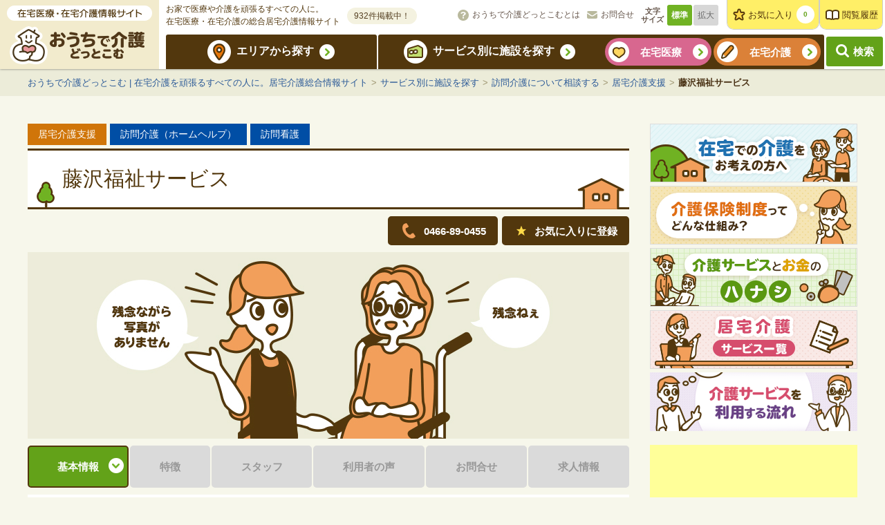

--- FILE ---
content_type: text/html; charset=UTF-8
request_url: https://ouchidekaigo.com/nursing/%E8%97%A4%E6%B2%A2%E7%A6%8F%E7%A5%89%E3%82%B5%E3%83%BC%E3%83%93%E3%82%B9/
body_size: 7787
content:
<!DOCTYPE html>
<html lang="ja">
<head>
<meta http-equiv="X-UA-Compatible" content="IE=edge">
<meta charset="UTF-8">
<title>藤沢福祉サービス ｜ おうちで介護どっとこむ | 在宅介護を頑張るすべての人に。居宅介護総合情報サイト</title>
<meta name="description" itemprop="description" content="「藤沢福祉サービス」についてご紹介します。おうちで介護どっとこむは在宅医療・在宅介護を頑張るすべての人を応援する居宅介護総合情報サイトです。居宅介護支援事業・訪問介護・訪問看護・通所介護デイサービス・介護リフォーム・訪問診療についてご紹介します。">
<meta name="keywords" itemprop="keywords" content="訪問介護、訪問看護、デイサービス、介護リフォーム">
<link rel='dns-prefetch' href='//s.w.org' />
<link rel='stylesheet' id='contact-form-7-css'  href='https://ouchidekaigo.com/wp-content/plugins/contact-form-7/includes/css/styles.css?ver=5.0.3' type='text/css' media='all' />
<link rel='https://api.w.org/' href='https://ouchidekaigo.com/wp-json/' />
<link rel='shortlink' href='https://ouchidekaigo.com/?p=1015' />
<link rel="alternate" type="application/json+oembed" href="https://ouchidekaigo.com/wp-json/oembed/1.0/embed?url=https%3A%2F%2Fouchidekaigo.com%2Fnursing%2F%25e8%2597%25a4%25e6%25b2%25a2%25e7%25a6%258f%25e7%25a5%2589%25e3%2582%25b5%25e3%2583%25bc%25e3%2583%2593%25e3%2582%25b9%2F" />
<link rel="alternate" type="text/xml+oembed" href="https://ouchidekaigo.com/wp-json/oembed/1.0/embed?url=https%3A%2F%2Fouchidekaigo.com%2Fnursing%2F%25e8%2597%25a4%25e6%25b2%25a2%25e7%25a6%258f%25e7%25a5%2589%25e3%2582%25b5%25e3%2583%25bc%25e3%2583%2593%25e3%2582%25b9%2F&#038;format=xml" />
<meta name="viewport" content="width=device-width,initial-scale=1">
<meta name="format-detection" content="telephone=no">
<link rel="canonical" href="https://ouchidekaigo.com/nursing/%e8%97%a4%e6%b2%a2%e7%a6%8f%e7%a5%89%e3%82%b5%e3%83%bc%e3%83%93%e3%82%b9/" />
<meta property="og:type" content="article">
<meta property="og:title" content="藤沢福祉サービス ｜ おうちで介護どっとこむ | 在宅介護を頑張るすべての人に。居宅介護総合情報サイト">
<meta property="og:description" content="「藤沢福祉サービス」についてご紹介します。おうちで介護どっとこむは在宅医療・在宅介護を頑張るすべての人を応援する居宅介護総合情報サイトです。居宅介護支援事業・訪問介護・訪問看護・通所介護デイサービス・介護リフォーム・訪問診療についてご紹介します。">
<meta property="og:url" content="https://ouchidekaigo.com/nursing/%e8%97%a4%e6%b2%a2%e7%a6%8f%e7%a5%89%e3%82%b5%e3%83%bc%e3%83%93%e3%82%b9/">
<meta property="og:image" content="https://ouchidekaigo.com/wp-content/themes/ouchidekaigo/common/img/ogimage.jpg">
<meta property="og:site_name" content="おうちで介護どっとこむ | 在宅介護を頑張るすべての人に。居宅介護総合情報サイト">
<meta property="og:locale" content="ja_JP">
<link rel="stylesheet" href="https://ouchidekaigo.com/wp-content/themes/ouchidekaigo/style.css?ver=180824">
<!-- Global site tag (gtag.js) - Google Analytics -->
<script async src="https://www.googletagmanager.com/gtag/js?id=UA-108378271-1"></script>
<script>
 window.dataLayer = window.dataLayer || [];
 function gtag(){dataLayer.push(arguments);}
 gtag('js', new Date());
 gtag('config', 'UA-108378271-1');
</script>
<!-- adsbygoogle -->
<script async src="//pagead2.googlesyndication.com/pagead/js/adsbygoogle.js"></script>
<script>
 (adsbygoogle = window.adsbygoogle || []).push({
   google_ad_client: "ca-pub-2193272113422644",
   enable_page_level_ads: true
 });
</script>
<!-- Begin Mieruca Embed Code -->
<script type="text/javascript" id="mierucajs">
window.__fid = window.__fid || [];__fid.push([921643247]);
(function() {
function mieruca(){if(typeof window.__fjsld != "undefined") return; window.__fjsld = 1; var fjs = document.createElement('script'); fjs.type = 'text/javascript'; fjs.async = true; fjs.id = "fjssync"; var timestamp = new Date;fjs.src = ('https:' == document.location.protocol ? 'https' : 'http') + '://hm.mieru-ca.com/service/js/mieruca-hm.js?v='+ timestamp.getTime(); var x = document.getElementsByTagName('script')[0]; x.parentNode.insertBefore(fjs, x); };
setTimeout(mieruca, 500); document.readyState != "complete" ? (window.attachEvent ? window.attachEvent("onload", mieruca) : window.addEventListener("load", mieruca, false)) : mieruca();
})();
</script>
<!-- End Mieruca Embed Code -->

<!-- Facebook Pixel Code -->
<script>
!function(f,b,e,v,n,t,s)
{if(f.fbq)return;n=f.fbq=function(){n.callMethod?
n.callMethod.apply(n,arguments):n.queue.push(arguments)};
if(!f._fbq)f._fbq=n;n.push=n;n.loaded=!0;n.version='2.0';
n.queue=[];t=b.createElement(e);t.async=!0;
t.src=v;s=b.getElementsByTagName(e)[0];
s.parentNode.insertBefore(t,s)}(window,document,'script',
'https://connect.facebook.net/en_US/fbevents.js');
 fbq('init', '2002179983225885');
fbq('track', 'PageView');
</script>
<noscript>
 <img height="1" width="1"
src="https://www.facebook.com/tr?id=2002179983225885&ev=PageView
&noscript=1"/>
</noscript>
<!-- End Facebook Pixel Code -->

</head>
<body class="nursing-template-default single single-nursing postid-1015 %e8%97%a4%e6%b2%a2%e7%a6%8f%e7%a5%89%e3%82%b5%e3%83%bc%e3%83%93%e3%82%b9 " id="body">
<div id="fb-root"></div>
<div id="all-container">
<header class="header"><div class="header-inner">
<p class="header-logo"><a href="/"><img src="/wp-content/themes/ouchidekaigo/common/img/logo02.png" alt="おうちで介護どっとこむ"></a></p>
<div class="header-contents">
<div class="header-contents-1st">
<div class="header-contents-1st-grid">
<p class="header-tagline"><strong>お家で医療や介護を頑張るすべての人に。<br>在宅医療・在宅介護の総合居宅介護情報サイト</strong></p>
<p class="header-result"><span>932件掲載中！</span></p>
</div>
<div class="header-contents-1st-grid">
<ul class="header-util-list">
<li class="is-cat-01"><a href="/about/">おうちで介護どっとこむとは</a></li>
<li class="is-cat-03"><a href="/inquiry/">お問合せ</a></li>
<!-- /header-util-list --></ul>
<div class="header-font-switch">
<p class="header-font-switch-txt">文字<br>サイズ</p>
<ul class="header-font-switch-list">
<li><a href="#" class="is-active" id="js-font-normal">標準</a></li>
<li><a href="#" id="js-font-zoom">拡大</a></li>
</ul>
<!-- /header-font-switch --></div>
<ul class="header-user-list">
<li class="is-cat-favorite"><a href="/favorite/">お気に入り<span class="mod-tip js-add-favorite-length">0</span></a></li>
<li class="is-cat-archive"><a href="/history/">閲覧履歴</a></li>
</ul>
</div>
</div>
<ul class="header-contents-sp">
<li class="header-contents-sp-elm header-logo-sp"><a href="/"><img src="/wp-content/themes/ouchidekaigo/common/img/logo02_sp.png" alt="おうちで介護どっとこむ"></a></li>
<li class="header-contents-sp-elm header-util-sp">
<ul>
<li class="is-cat-favorite"><a href="/favorite/"><em>お気に入り<span class="mod-tip js-add-favorite-length">000</span></em></a></li>
<li class="is-cat-search"><a href="#" class="js-util-switch"><em>検索</em></a></li>
<li class="is-cat-menu"><a href="#" class="js-gnav-switch"><em>メニュー</em><span></span><span></span><span></span></a></li>
</ul>
</li>
</ul>
<div class="header-contents-2nd">
<nav class="gnav">
<ul class="gnav-list">
<li class="gnav-elm is-cat-area"><a href="/area/">エリアから探す</a></li>
<li class="gnav-elm is-cat-service">
<a href="/service/">サービス別に施設を探す</a>
<ul class="gnav-child-list">
<li class="gnav-child-list-elm is-cat-iryo"><a href="/service/#anc-section01">在宅医療</a></li>
<li class="gnav-child-list-elm is-cat-kaigo"><a href="/service/#anc-section02">在宅介護</a></li>
</ul>
</li>
<li class="gnav-elm elm-sp"><a href="/about/">おうちで介護どっとこむとは</a></li>
<li class="gnav-elm elm-sp"><a href="/sitemap/">サイトマップ</a></li>
<li class="gnav-elm elm-sp"><a href="/inquiry/" target="_blank">お問合せ</a></li>
<li class="gnav-elm elm-sp">
   <ul class="side-bnr is-cat-bnr" data-grid-sp="2">
<li><figure><a href="/at_home/">
<picture>
<source media="(max-width: 768px)" srcset="/wp-content/themes/ouchidekaigo/common/img/lnav_bn01_sp.png">
<img src="/wp-content/themes/ouchidekaigo/common/img/lnav_bn01.png" alt="在宅介護をお考えの方へ">
</picture>
</a></figure></li>
<li><figure><a href="/at_home/system/">
<picture>
<source media="(max-width: 768px)" srcset="/wp-content/themes/ouchidekaigo/common/img/lnav_bn02_sp.png">
<img src="/wp-content/themes/ouchidekaigo/common/img/lnav_bn02.png" alt="介護保険制度ってどんな仕組み？">
</picture>
</a></figure></li>
<li><figure><a href="/at_home/price/">
<picture>
<source media="(max-width: 768px)" srcset="/wp-content/themes/ouchidekaigo/common/img/lnav_bn03_sp.png">
<img src="/wp-content/themes/ouchidekaigo/common/img/lnav_bn03.png" alt="介護サービスとお金のハナシ">
</picture>
</a></figure></li>
<li><figure><a href="/service/">
<picture>
<source media="(max-width: 768px)" srcset="/wp-content/themes/ouchidekaigo/common/img/lnav_bn04_sp.png">
<img src="/wp-content/themes/ouchidekaigo/common/img/lnav_bn04.png" alt="居宅介護サービス一覧">
</picture>
</a></figure></li>
<li><figure><a href="/service/">
<img src="/wp-content/themes/ouchidekaigo/img/at_home/at_home_bn03.png" alt="介護サービスを利用する流れ">
</a></figure></li>
</ul>
</li>
<!-- /gnav-list --></ul>
<!-- /gnav --></nav>
<p class="header-search"><a href="#" class="js-util-switch">検索</a></p>
<div class="header-contents-2nd-sp-aside" data-clone=".header-util-list">
</div>
</div>
</div>
</div>
<div class="header-contents-search">
<form role="search" method="get" id="searchform" action="/" >
<input type="text" value="" name="s" class="s" placeholder="検索したいワードを入力してください。" />
<input type="submit" class="searchsubmit" value="検索" />
</form>
</div>
</header>
<div id="topicPath"><div class="site-block"><p class="topicPath-list"><!-- Breadcrumb NavXT 6.1.0 -->
<span property="itemListElement" typeof="ListItem"><a property="item" typeof="WebPage" title="おうちで介護どっとこむ | 在宅介護を頑張るすべての人に。居宅介護総合情報サイトへ移動" href="https://ouchidekaigo.com" class="home"><span property="name">おうちで介護どっとこむ | 在宅介護を頑張るすべての人に。居宅介護総合情報サイト</span></a><meta property="position" content="1"></span><span class="topic-hr"> &gt; </span><span property="itemListElement" typeof="ListItem"><a property="item" typeof="WebPage" title="サービス別に施設を探すへ移動" href="https://ouchidekaigo.com/service/" class="nursing-root post post-nursing"><span property="name">サービス別に施設を探す</span></a><meta property="position" content="2"></span><span class="topic-hr"> &gt; </span><span property="itemListElement" typeof="ListItem"><a property="item" typeof="WebPage" title="Go to the 訪問介護について相談する  サービス分類 archives." href="https://ouchidekaigo.com/service_type/soudan/" class="taxonomy service_type"><span property="name">訪問介護について相談する</span></a><meta property="position" content="3"></span><span class="topic-hr"> &gt; </span><span property="itemListElement" typeof="ListItem"><a property="item" typeof="WebPage" title="Go to the 居宅介護支援  サービス分類 archives." href="https://ouchidekaigo.com/service_type/soudan-kyotaku/" class="taxonomy service_type"><span property="name">居宅介護支援</span></a><meta property="position" content="4"></span><span class="topic-hr"> &gt; </span><span property="itemListElement" typeof="ListItem"><span property="name">藤沢福祉サービス</span><meta property="position" content="5"></span></p></div><!-- /topicPath --></div><div id="wrap-container">
<div id="container" data-guide="true">
<main id="main">
<article id="article">
<!-- service_type分類 -->
<ul class="list-icon">
<li class="soudan-kyotaku">居宅介護支援</li>
<li class="houmon-houmonkaigo">訪問介護（ホームヘルプ）</li>
<li class="houmon-kaigo">訪問看護</li>
</ul>
<!-- title -->
<div class="heading-lv01">
<h1 class="mod-main">藤沢福祉サービス</h1>
</div>
<!-- util -->
<ul class="detail-util">
<li class="detail-util-btn is-tel"><a href="tel:0466890455"><span class="elm-pc">0466-89-0455</span><span class="elm-sp">電話で<br>問合せる</span></a></li>


<li class="detail-util-btn is-favorite"><a href="#" class="js-add-favorite" data-id="1015">お気に入りに<br class="elm-sp">登録</a></li>
</ul>

<!-- mv -->
<figure class="detail-mv">
<picture>
<source media="(max-width: 768px)" srcset="/wp-content/themes/ouchidekaigo/common/img/nursing_noimg_sp.png">
<img src="/wp-content/themes/ouchidekaigo/common/img/nursing_noimg.png" alt="">
</picture>
</figure>


<!-- pager -->
<ul class="detail-list-page elm-block-sp" data-grid-sp="3">
<li class="is-current"><a href="?tab=1">基本情報</a></li>

<li class="is-disable"><span>特徴</span></li>

<li class="is-disable"><span>スタッフ</span></li>

<li class="is-disable"><span>利用者の声</span></li>

<li class="is-disable"><span>お問合せ</span></li>

<li class="is-disable"><span>求人情報</span></li>

</ul>

<div class="contentbox" id="maincontents">


<!-- cat -->

<!-- 施設の紹介文 -->
<div class="paragraph">要介護者の特性を踏まえて,その有する能力に応じ自立した日常生活を営む事が出来る様生活全般にわたる援助を行う。</div>

<!-- table -->
<div class="table-normal" data-row-sp="false" data-scroll-sp="false">
<table>
<colgroup>
<col span="1" class="elm-w-025p">
<col span="1" class="elm-w-075p">
</colgroup>
<tr>
<th class="cell-lv02">事業所名</th>
<td>藤沢福祉サービス</td>
</tr>
<tr>
<th class="cell-lv02">住所</th>
<td>
〒252-0815<br>神奈川県藤沢市石川５−２１−６<a href="http://maps.google.com/maps?q=日本、神奈川県藤沢市石川５−２１−６" target="_blank" class="detail-btn-map">地図を開く</a></td>
</tr>
<tr>
<th class="cell-lv02">連絡先</th>
<td>
Tel：<a href="tel:0466890455" class="link-inline">0466-89-0455</a><br>
Fax：0466-89-0456</td>
</tr>
<tr><th class="cell-lv02">サービス対応地域</th><td>藤沢市・綾瀬市・茅ヶ崎市</td></tr><tr>
<th class="cell-lv02">営業時間</th>
<td>
<dl class="list-dl-col elm-mt-0e">
<dt class="mod-head">平日</dt>
<dd class="mod-body" data-hide="false">9時00分～17時00分</dd>
</dl>
<dl class="list-dl-col elm-mt-0e">
<dt class="mod-head">土曜</dt>
<dd class="mod-body" data-hide="false">9時00分～17時00分</dd>
</dl>
<dl class="list-dl-col elm-mt-0e">
<dt class="mod-head">日曜</dt>
<dd class="mod-body" data-hide="false">9時00分～17時00分</dd>
</dl>
<dl class="list-dl-col elm-mt-0e">
<dt class="mod-head">祝日</dt>
<dd class="mod-body" data-hide="false">9時00分～17時00分</dd>
</dl>
<dl class="list-dl-col elm-mt-0e elm-strong-01">
<dt class="mod-head">定休日</dt>
<dd class="mod-body" data-hide="false">土曜.日曜.祝日　１２月３０日～１月３日</dd>
</dl>
</td>
</tr>

<tr>
<th class="cell-lv02">実施するサービス</th>
<td>訪問介護<br />
訪問看護<br />
特定施設入居者生活介護<br />
居宅介護支援<br />
介護予防訪問介護<br />
介護予防訪問看護</td>
</tr>

<tr>
<th class="cell-lv02">公式サイト</th>
<td>
<ul class="list-button">
<li class="button-single"><a href="http://kensho-medic.hp.gogo.jp/pc/" target="_blank" class="mod-inner"><span>公式サイトはこちら</span></a></li>
</ul>
</td>
</tr>
</table>
<!--/table-normal--></div>

<!-- map -->
<div class="api-googlemap acf-map">
<div class="marker" data-lat="35.3836805" data-lng="139.4527888">
<h4></h4>
<p class="address">日本、神奈川県藤沢市石川５−２１−６</p>
<p></p>
</div>
</div>
<p class="paragraph elm-right elm-small">データ参照日　2017年11月07日</p><ul class="list-button">
<li class="button-single is-prev elm-center"><a href="javascript:history.back();" class="mod-inner"><span>ひとつ前へ戻る</span></a></li>
</ul>
<!-- main-box --></div>
<ul class="list-note elm-small elm-block-sp">
<li class="note-single"><span>情報は介護サービス情報公表システム等を参考に作成しております。</span></li>
<li class="note-single"><span>情報は事業者から提供頂いたデータを元に作成しております。</span></li>
</ul>
<div class="sns-list elm-block-sp" data-grid="0">
<div class="sns-elm"><a href="https://twitter.com/share" class="twitter-share-button">Tweet</a></div>
<div class="sns-elm">
<div class="fb-share-button" data-href="https://developers.facebook.com/docs/plugins/" data-layout="button" data-size="small" data-mobile-iframe="true"><a class="fb-xfbml-parse-ignore" target="_blank" href="https://www.facebook.com/sharer/sharer.php?u=https%3A%2F%2Fdevelopers.facebook.com%2Fdocs%2Fplugins%2F&amp;src=sdkpreparse">シェア</a></div>
</div>
<div class="sns-elm">
<div class="line-it-button" data-lang="ja" data-type="share-a" data-url="https://ouchidekaigo.com/nursing/%e8%97%a4%e6%b2%a2%e7%a6%8f%e7%a5%89%e3%82%b5%e3%83%bc%e3%83%93%e3%82%b9/" style="display: none;"></div>
 <script src="https://d.line-scdn.net/r/web/social-plugin/js/thirdparty/loader.min.js" async="async" defer="defer"></script>
</div>
<!-- /sns-list --></div>
</article>
<!-- main --></main>
<aside id="aside" class="elm-block-sp">
<ul class="side-bnr">
<li><figure><a href="/at_home/">
<picture>
<source media="(max-width: 768px)" srcset="/wp-content/themes/ouchidekaigo/common/img/lnav_bn01_sp.png">
<img src="/wp-content/themes/ouchidekaigo/common/img/lnav_bn01.png" alt="在宅介護をお考えの方へ">
</picture>
</a></figure></li>
<li><figure><a href="/at_home/system/">
<picture>
<source media="(max-width: 768px)" srcset="/wp-content/themes/ouchidekaigo/common/img/lnav_bn02_sp.png">
<img src="/wp-content/themes/ouchidekaigo/common/img/lnav_bn02.png" alt="介護保険制度ってどんな仕組み？">
</picture>
</a></figure></li>
<li><figure><a href="/at_home/price/">
<picture>
<source media="(max-width: 768px)" srcset="/wp-content/themes/ouchidekaigo/common/img/lnav_bn03_sp.png">
<img src="/wp-content/themes/ouchidekaigo/common/img/lnav_bn03.png" alt="介護サービスとお金のハナシ">
</picture>
</a></figure></li>
<li><figure><a href="/service/">
<picture>
<source media="(max-width: 768px)" srcset="/wp-content/themes/ouchidekaigo/common/img/lnav_bn04_sp.png">
<img src="/wp-content/themes/ouchidekaigo/common/img/lnav_bn04.png" alt="居宅介護サービス一覧">
</picture>
</a></figure></li>
<li><figure><a href="/at_home/flow/">
<img src="/wp-content/themes/ouchidekaigo/img/at_home/at_home_bn03.png" alt="介護サービスを利用する流れ">
</a></figure></li>
<!--<li><figure><a href="/mailmagazine/">
<img src="/wp-content/themes/ouchidekaigo/common/img/lnav_bn06.png" alt="会員メルマガの登録はこちら！">
</a></figure></li>-->
</ul>

<div class="ad-list">
<script async src="//pagead2.googlesyndication.com/pagead/js/adsbygoogle.js"></script>
<ins class="adsbygoogle"
     style="display:block"
     data-ad-client="ca-pub-2193272113422644"
     data-ad-slot="9374013098"
     data-ad-format="auto"></ins>
<script>
(adsbygoogle = window.adsbygoogle || []).push({});
</script>
</div>

<div class="wrap-side-util">

<dl class="side-util is-cat-01">
<dt class="side-util-ti"><span><em>おすすめ施設</em></span></dt>
<dd class="side-util-contents">
<ul class="side-util-list">
<li class="side-util-list-elm"><a href="https://ouchidekaigo.com/nursing/%e3%82%b1%e3%82%a2%e3%82%b5%e3%83%9d%e3%83%bc%e3%83%88%e8%b0%b7%e4%b8%ad%e5%b1%85%e5%ae%85%e4%bb%8b%e8%ad%b7%e6%94%af%e6%8f%b4%e4%ba%8b%e6%a5%ad%e6%89%80/">
<figure class="side-util-layout">
<span>
<img src="https://ouchidekaigo.com/wp-content/uploads/2018/07/42c4ae542eb07437c989ffac30dee796-80x60.jpg" alt="">
</span>
<figucaption>ケアサポート谷中居宅介護支援事業所</figucaption>
</figure>
</a></li>
<li class="side-util-list-elm"><a href="https://ouchidekaigo.com/nursing/%e3%81%97%e3%82%82%e3%81%b5%e3%82%8a%e8%a8%aa%e5%95%8f%e7%9c%8b%e8%ad%b7%e3%83%aa%e3%83%8f%e3%83%93%e3%83%aa%e3%82%b9%e3%83%86%e3%83%bc%e3%82%b7%e3%83%a7%e3%83%b3/">
<figure class="side-util-layout">
<span>
<img src="https://ouchidekaigo.com/wp-content/uploads/2018/08/7dc36ce06f29d445da9677ccd673ee97-1-80x60.jpg" alt="">
</span>
<figucaption>しもふり訪問看護リハビリステーション</figucaption>
</figure>
</a></li>
</ul>
</dd>
<!-- /.side-util --></dl>


<dl class="side-util is-cat-02">
<dt class="side-util-ti"><a href="/favorite/"><em>お気に入り施設</em></a></dt>
<dd class="side-util-contents">
<ul class="side-util-list">
<li style="padding:10px 0px;">情報がまだありません。</li>
</ul>
<ul class="list-button elm-mt-0e">
<li class="button-single"><a href="/favorite/" class="mod-inner elm-w-100p">もっと見る</a></li>
</ul>
</dd>
<!-- /.side-util --></dl>

<dl class="side-util is-cat-03">
<dt class="side-util-ti"><a href="/history/"><em>閲覧履歴</em></a></dt>
<dd class="side-util-contents">
<ul class="side-util-list">
<li style="padding:10px 0px;">情報がまだありません。</li>
</ul>
<ul class="list-button elm-mt-0e">
<li class="button-single"><a href="/history/" class="mod-inner elm-w-100p">もっと見る</a></li>
</ul>
</dd>
<!-- /.side-util --></dl>
</div>
<!-- /aside --></aside>
<!-- container --></div>
<!-- wrap-container --></div>
<footer id="footer">
<figure class="elm-sp"><img src="https://ouchidekaigo.com/wp-content/themes/ouchidekaigo/common/img/footer_bg_sp.png" alt=""></figure>
<div class="footer-content">
<ul class="footer-list-link">
<li><a href="/sitemap/">サイトマップ</a></li>
<li><a href="/policy/">個人情報保護方針</a></li>
<li><a href="/terms/">利用規約</a></li>
<li><a href="/link/">リンクについて</a></li>
<li><a href="http://rigel-design-inc.co.jp" target="_blank">運営会社<span class="after-icon-blank-white elm-ml-0-5e"></span></a></li>
</ul>
<p class="copy"><small>(c) RIGEL DESIGN INC. All Rights Reserved.</small></p>
</div>
<div id="js-scroll-top"><a href="#"></a></div>
</footer>
</div>

<script src="https://ouchidekaigo.com/wp-content/themes/ouchidekaigo/common/js/lib.js?ver=180810" defer></script>
<script src="https://ouchidekaigo.com/wp-content/themes/ouchidekaigo/common/js/plugin.js?ver=180810" defer></script>
<script src="https://ouchidekaigo.com/wp-content/themes/ouchidekaigo/common/js/common.js?ver=180810" defer></script>
<script src="https://maps.googleapis.com/maps/api/js?key=AIzaSyCGnkyYfWZQk-YOGIgyNwL8-GZ_X7s463o" defer></script>
<script src="https://ouchidekaigo.com/wp-content/themes/ouchidekaigo/common/js/googlemap_init.js?ver=180810" defer></script>
<!-- sns -->
<script async defer>!function(d,s,id){var js,fjs=d.getElementsByTagName(s)[0],p=/^http:/.test(d.location)?'http':'https';if(!d.getElementById(id)){js=d.createElement(s);js.id=id;js.src=p+'://platform.twitter.com/widgets.js';fjs.parentNode.insertBefore(js,fjs);}}(document, 'script', 'twitter-wjs');</script>
<script async defer>(function(d, s, id) {
  var js, fjs = d.getElementsByTagName(s)[0];
  if (d.getElementById(id)) return;
  js = d.createElement(s); js.id = id;
  js.src = "//connect.facebook.net/ja_JP/sdk.js#xfbml=1&version=v2.10";
  fjs.parentNode.insertBefore(js, fjs);
}(document, 'script', 'facebook-jssdk'));</script>
<!-- /sns -->
<script type='text/javascript' src='https://ouchidekaigo.com/wp-includes/js/jquery/jquery.js?ver=1.12.4'></script>
<script type='text/javascript' src='https://ouchidekaigo.com/wp-includes/js/jquery/jquery-migrate.min.js?ver=1.4.1'></script>
<script type='text/javascript'>
/* <![CDATA[ */
var wpcf7 = {"apiSettings":{"root":"https:\/\/ouchidekaigo.com\/wp-json\/contact-form-7\/v1","namespace":"contact-form-7\/v1"},"recaptcha":{"messages":{"empty":"\u3042\u306a\u305f\u304c\u30ed\u30dc\u30c3\u30c8\u3067\u306f\u306a\u3044\u3053\u3068\u3092\u8a3c\u660e\u3057\u3066\u304f\u3060\u3055\u3044\u3002"}}};
/* ]]> */
</script>
<script type='text/javascript' src='https://ouchidekaigo.com/wp-content/plugins/contact-form-7/includes/js/scripts.js?ver=5.0.3'></script>
<script type='text/javascript' src='https://ouchidekaigo.com/wp-includes/js/wp-embed.min.js?ver=4.9.26'></script>
</body>
</html>


--- FILE ---
content_type: text/html; charset=utf-8
request_url: https://www.google.com/recaptcha/api2/aframe
body_size: 268
content:
<!DOCTYPE HTML><html><head><meta http-equiv="content-type" content="text/html; charset=UTF-8"></head><body><script nonce="UJ6tJAjKXNa3eBqNFupB-A">/** Anti-fraud and anti-abuse applications only. See google.com/recaptcha */ try{var clients={'sodar':'https://pagead2.googlesyndication.com/pagead/sodar?'};window.addEventListener("message",function(a){try{if(a.source===window.parent){var b=JSON.parse(a.data);var c=clients[b['id']];if(c){var d=document.createElement('img');d.src=c+b['params']+'&rc='+(localStorage.getItem("rc::a")?sessionStorage.getItem("rc::b"):"");window.document.body.appendChild(d);sessionStorage.setItem("rc::e",parseInt(sessionStorage.getItem("rc::e")||0)+1);localStorage.setItem("rc::h",'1769001803576');}}}catch(b){}});window.parent.postMessage("_grecaptcha_ready", "*");}catch(b){}</script></body></html>